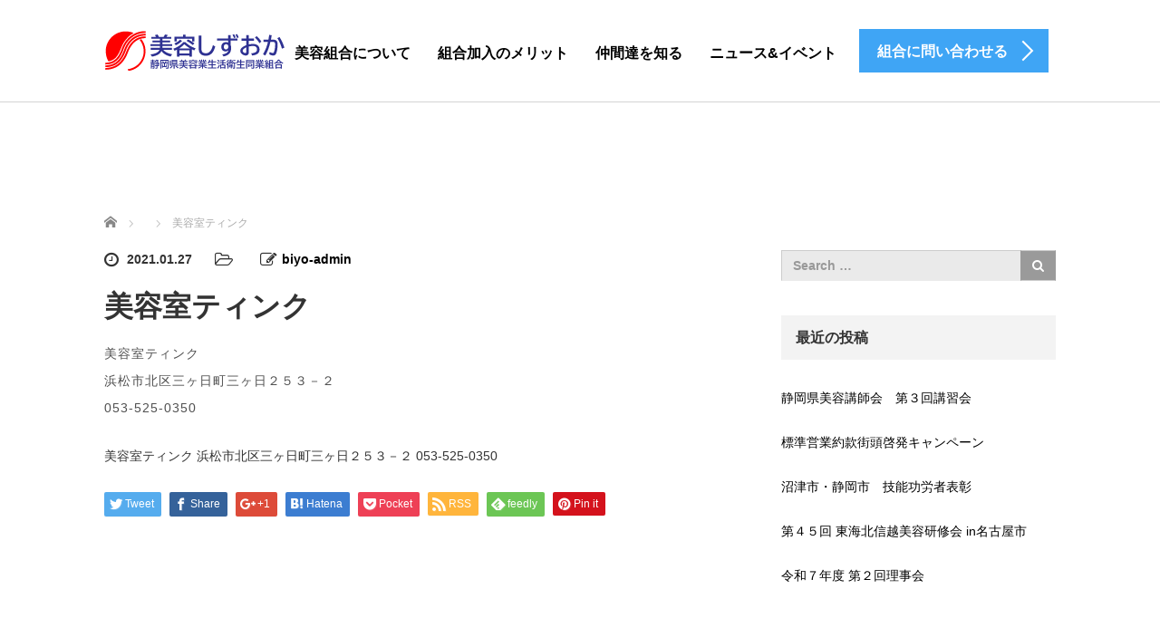

--- FILE ---
content_type: text/html; charset=UTF-8
request_url: https://biyo-shizuoka.com/shop/%E7%BE%8E%E5%AE%B9%E5%AE%A4%E3%83%86%E3%82%A3%E3%83%B3%E3%82%AF-2/
body_size: 61950
content:
<!DOCTYPE html>
<html lang="ja">
<head>
	<meta charset="UTF-8">
	<meta name="viewport" content="width=device-width, initial-scale=1.0">
	<meta http-equiv="X-UA-Compatible" content="IE=edge">

	<title>美容室ティンク | 静岡県美容生活衛生同業組合</title>
	<meta name="description" content="美容室ティンク浜松市北区三ヶ日町三ヶ日２５３－２053-525-0350...">
		<link rel="profile" href="http://gmpg.org/xfn/11">
	<link rel="pingback" href="https://biyo-shizuoka.com/wp/xmlrpc.php">

		<meta name='robots' content='max-image-preview:large' />
<link rel='dns-prefetch' href='//ajax.googleapis.com' />
<link rel='dns-prefetch' href='//s.w.org' />
<link rel="alternate" type="application/rss+xml" title="静岡県美容生活衛生同業組合 &raquo; フィード" href="https://biyo-shizuoka.com/feed/" />
<link rel="alternate" type="application/rss+xml" title="静岡県美容生活衛生同業組合 &raquo; コメントフィード" href="https://biyo-shizuoka.com/comments/feed/" />
		<script type="text/javascript">
			window._wpemojiSettings = {"baseUrl":"https:\/\/s.w.org\/images\/core\/emoji\/13.0.1\/72x72\/","ext":".png","svgUrl":"https:\/\/s.w.org\/images\/core\/emoji\/13.0.1\/svg\/","svgExt":".svg","source":{"concatemoji":"https:\/\/biyo-shizuoka.com\/wp\/wp-includes\/js\/wp-emoji-release.min.js?ver=5.7.14"}};
			!function(e,a,t){var n,r,o,i=a.createElement("canvas"),p=i.getContext&&i.getContext("2d");function s(e,t){var a=String.fromCharCode;p.clearRect(0,0,i.width,i.height),p.fillText(a.apply(this,e),0,0);e=i.toDataURL();return p.clearRect(0,0,i.width,i.height),p.fillText(a.apply(this,t),0,0),e===i.toDataURL()}function c(e){var t=a.createElement("script");t.src=e,t.defer=t.type="text/javascript",a.getElementsByTagName("head")[0].appendChild(t)}for(o=Array("flag","emoji"),t.supports={everything:!0,everythingExceptFlag:!0},r=0;r<o.length;r++)t.supports[o[r]]=function(e){if(!p||!p.fillText)return!1;switch(p.textBaseline="top",p.font="600 32px Arial",e){case"flag":return s([127987,65039,8205,9895,65039],[127987,65039,8203,9895,65039])?!1:!s([55356,56826,55356,56819],[55356,56826,8203,55356,56819])&&!s([55356,57332,56128,56423,56128,56418,56128,56421,56128,56430,56128,56423,56128,56447],[55356,57332,8203,56128,56423,8203,56128,56418,8203,56128,56421,8203,56128,56430,8203,56128,56423,8203,56128,56447]);case"emoji":return!s([55357,56424,8205,55356,57212],[55357,56424,8203,55356,57212])}return!1}(o[r]),t.supports.everything=t.supports.everything&&t.supports[o[r]],"flag"!==o[r]&&(t.supports.everythingExceptFlag=t.supports.everythingExceptFlag&&t.supports[o[r]]);t.supports.everythingExceptFlag=t.supports.everythingExceptFlag&&!t.supports.flag,t.DOMReady=!1,t.readyCallback=function(){t.DOMReady=!0},t.supports.everything||(n=function(){t.readyCallback()},a.addEventListener?(a.addEventListener("DOMContentLoaded",n,!1),e.addEventListener("load",n,!1)):(e.attachEvent("onload",n),a.attachEvent("onreadystatechange",function(){"complete"===a.readyState&&t.readyCallback()})),(n=t.source||{}).concatemoji?c(n.concatemoji):n.wpemoji&&n.twemoji&&(c(n.twemoji),c(n.wpemoji)))}(window,document,window._wpemojiSettings);
		</script>
		<style type="text/css">
img.wp-smiley,
img.emoji {
	display: inline !important;
	border: none !important;
	box-shadow: none !important;
	height: 1em !important;
	width: 1em !important;
	margin: 0 .07em !important;
	vertical-align: -0.1em !important;
	background: none !important;
	padding: 0 !important;
}
</style>
	<link rel='stylesheet' id='wp-block-library-css'  href='https://biyo-shizuoka.com/wp/wp-includes/css/dist/block-library/style.min.css?ver=5.7.14' type='text/css' media='all' />
<link rel='stylesheet' id='dashicons-css'  href='https://biyo-shizuoka.com/wp/wp-includes/css/dashicons.min.css?ver=5.7.14' type='text/css' media='all' />
<link rel='stylesheet' id='tcd-maps-css'  href='https://biyo-shizuoka.com/wp/wp-content/plugins/tcd-google-maps/admin.css?ver=5.7.14' type='text/css' media='all' />
<link rel='stylesheet' id='tcd-contact-form-css'  href='https://biyo-shizuoka.com/wp/wp-content/plugins/tcd-workflow/tcd-contact-admin.css?ver=5.7.14' type='text/css' media='all' />
<link rel='stylesheet' id='wpforo-widgets-css'  href='https://biyo-shizuoka.com/wp/wp-content/plugins/wpforo/wpf-themes/classic/widgets.css?ver=1.9.6' type='text/css' media='all' />
<link rel='stylesheet' id='_tk-bootstrap-wp-css'  href='https://biyo-shizuoka.com/wp/wp-content/themes/BIYO-SHIZUOKA/includes/css/bootstrap-wp.css?ver=5.7.14' type='text/css' media='all' />
<link rel='stylesheet' id='_tk-bootstrap-css'  href='https://biyo-shizuoka.com/wp/wp-content/themes/BIYO-SHIZUOKA/includes/resources/bootstrap/css/bootstrap.min.css?ver=5.7.14' type='text/css' media='all' />
<link rel='stylesheet' id='_tk-font-awesome-css'  href='https://biyo-shizuoka.com/wp/wp-content/themes/BIYO-SHIZUOKA/includes/css/font-awesome.min.css?ver=4.1.0' type='text/css' media='all' />
<link rel='stylesheet' id='wpforo-dynamic-style-css'  href='https://biyo-shizuoka.com/wp/wp-content/plugins/wpforo/wpf-themes/classic/colors.css?ver=1.9.6.baba72d6bc8edefbb34eb2c01a3b57ff' type='text/css' media='all' />
<script type='text/javascript' src='https://ajax.googleapis.com/ajax/libs/jquery/1.11.3/jquery.min.js?ver=5.7.14' id='jquery-js'></script>
<script type='text/javascript' src='https://biyo-shizuoka.com/wp/wp-content/plugins/tcd-workflow/angular.js?ver=5.7.14' id='angular-js'></script>
<script type='text/javascript' src='https://biyo-shizuoka.com/wp/wp-content/themes/BIYO-SHIZUOKA/includes/resources/bootstrap/js/bootstrap.js?ver=5.7.14' id='_tk-bootstrapjs-js'></script>
<script type='text/javascript' src='https://biyo-shizuoka.com/wp/wp-content/themes/BIYO-SHIZUOKA/includes/js/bootstrap-wp.js?ver=5.7.14' id='_tk-bootstrapwp-js'></script>
<link rel="https://api.w.org/" href="https://biyo-shizuoka.com/wp-json/" /><link rel="canonical" href="https://biyo-shizuoka.com/shop/%e7%be%8e%e5%ae%b9%e5%ae%a4%e3%83%86%e3%82%a3%e3%83%b3%e3%82%af-2/" />
<link rel='shortlink' href='https://biyo-shizuoka.com/?p=3065' />
<link rel="alternate" type="application/json+oembed" href="https://biyo-shizuoka.com/wp-json/oembed/1.0/embed?url=https%3A%2F%2Fbiyo-shizuoka.com%2Fshop%2F%25e7%25be%258e%25e5%25ae%25b9%25e5%25ae%25a4%25e3%2583%2586%25e3%2582%25a3%25e3%2583%25b3%25e3%2582%25af-2%2F" />
<link rel="alternate" type="text/xml+oembed" href="https://biyo-shizuoka.com/wp-json/oembed/1.0/embed?url=https%3A%2F%2Fbiyo-shizuoka.com%2Fshop%2F%25e7%25be%258e%25e5%25ae%25b9%25e5%25ae%25a4%25e3%2583%2586%25e3%2582%25a3%25e3%2583%25b3%25e3%2582%25af-2%2F&#038;format=xml" />
<style type="text/css"></style><style type="text/css">.blue-message {
background: none repeat scroll 0 0 #3399ff;
    color: #ffffff;
    text-shadow: none;
    font-size: 14px;
    line-height: 24px;
    padding: 10px;
} 
.green-message {
background: none repeat scroll 0 0 #8cc14c;
    color: #ffffff;
    text-shadow: none;
    font-size: 14px;
    line-height: 24px;
    padding: 10px;
} 
.orange-message {
background: none repeat scroll 0 0 #faa732;
    color: #ffffff;
    text-shadow: none;
    font-size: 14px;
    line-height: 24px;
    padding: 10px;
} 
.red-message {
background: none repeat scroll 0 0 #da4d31;
    color: #ffffff;
    text-shadow: none;
    font-size: 14px;
    line-height: 24px;
    padding: 10px;
} 
.grey-message {
background: none repeat scroll 0 0 #53555c;
    color: #ffffff;
    text-shadow: none;
    font-size: 14px;
    line-height: 24px;
    padding: 10px;
} 
.left-block {
background: none repeat scroll 0 0px, radial-gradient(ellipse at center center, #ffffff 0%, #f2f2f2 100%) repeat scroll 0 0 rgba(0, 0, 0, 0);
    color: #8b8e97;
    padding: 10px;
    margin: 10px;
    float: left;
} 
.right-block {
background: none repeat scroll 0 0px, radial-gradient(ellipse at center center, #ffffff 0%, #f2f2f2 100%) repeat scroll 0 0 rgba(0, 0, 0, 0);
    color: #8b8e97;
    padding: 10px;
    margin: 10px;
    float: right;
} 
.blockquotes {
background: none;
    border-left: 5px solid #f1f1f1;
    color: #8B8E97;
    font-size: 14px;
    font-style: italic;
    line-height: 22px;
    padding-left: 15px;
    padding: 10px;
    width: 60%;
    float: left;
} 
</style><link rel="icon" href="https://biyo-shizuoka.com/wp/wp-content/uploads/2021/01/cropped-b-favicon-32x32.png" sizes="32x32" />
<link rel="icon" href="https://biyo-shizuoka.com/wp/wp-content/uploads/2021/01/cropped-b-favicon-192x192.png" sizes="192x192" />
<link rel="apple-touch-icon" href="https://biyo-shizuoka.com/wp/wp-content/uploads/2021/01/cropped-b-favicon-180x180.png" />
<meta name="msapplication-TileImage" content="https://biyo-shizuoka.com/wp/wp-content/uploads/2021/01/cropped-b-favicon-270x270.png" />
		<style type="text/css" id="wp-custom-css">
			.col-sm-60-2 {
    width: 100%;
}

.blog-item2 {
    margin-bottom: 30px;
    /*background-color: rgb(245,245,245);*/
    text-align: left;
    overflow: hidden;
}


.shopdata table {
width: 100%;
border: 1px #333333 solid;
border-collapse: collapse;
}

.shopdata td {
border: 1px #333333 solid;
	padding: 8px 8px;
vertical-align: middle;
}

.shopdata th {
border: 1px #333333 solid;
background-color: #d3d3d3;
padding: 5px 5px;
text-align: center;
width: 50%;
}

/* a[href$=".pdf"]::before {
  padding-right: 10px;
  display: inline-block;
  content: url("https://biyo-shizuoka.com/wp/wp-content/uploads/2021/01/PDF_24.png");
  vertical-align: middle;
}*/

.section h2.recruit-splash-h2 {text-shadow: 1px 2px 3px #808080; }		</style>
			<link rel="stylesheet" href="https://biyo-shizuoka.com/wp/wp-content/themes/BIYO-SHIZUOKA/style.css?ver=3.1.12" type="text/css" />

	
	<script type="text/javascript" src="https://biyo-shizuoka.com/wp/wp-content/themes/BIYO-SHIZUOKA/parallax.js"></script>
	<link rel="stylesheet" href="https://maxcdn.bootstrapcdn.com/font-awesome/4.4.0/css/font-awesome.min.css">
	<link rel="stylesheet" href="https://biyo-shizuoka.com/wp/wp-content/themes/BIYO-SHIZUOKA/agent.css" type="text/css" />

		<script type="text/javascript" src="https://biyo-shizuoka.com/wp/wp-content/themes/BIYO-SHIZUOKA/js/jscript.js"></script>
	<script src="https://biyo-shizuoka.com/wp/wp-content/themes/BIYO-SHIZUOKA/js/comment.js?ver=?ver=3.1.12"></script>
	<link rel="stylesheet" href="https://biyo-shizuoka.com/wp/wp-content/themes/BIYO-SHIZUOKA/comment-style.css" type="text/css" />

	<link rel="stylesheet" media="screen and (max-width:770px)" href="https://biyo-shizuoka.com/wp/wp-content/themes/BIYO-SHIZUOKA/footer-bar/footer-bar.css?ver=?ver=3.1.12">

	
	<style type="text/css">
		#agent-header-outer{border-bottom:1px solid lightgrey}	</style>

	<style type="text/css">
		#logo_image { top:0px; left:0px; }
		body { font-size:14px; }
	.menu-item a:hover, .entry-content a {color: #3FA5F5 !important;}
	.title a:hover, .entry-meta a:hover, .post_category a:hover, .widget a:hover, .categories-wrap a:hover {color: #3FA5F5!important;}
	.dropdown-menu {
	  background-color:#3FA5F5;
	}
	.dropdown-menu .menu-item:hover *{
	  background:#2C73AB!important;
	}
	.link-button-azure_top, .link-button-azure_btm{
	  background-color:#3FA5F5!important;
	}
	.next-button:after { border-left-color:3FA5F5!important; border-bottom-color:3FA5F5!important; }
	.next-button:hover, .next-button:hover:after {border-color:2C73AB!important;}
	.link-button-azure_top:hover, .link-button-azure_btm:hover {
	  background:#2C73AB!important;
	}
	.read-more:hover, .archives_btn:hover, .prev_link a:hover, .next_link a:hover, #submit_comment:hover, .form_table .btn-primary, .form_table td.form_title  { background:#3FA5F5!important; }

  @media only screen and (min-width: 767px) {
    .navbar-nav > .current-menu-item > a{color: #3FA5F5 !important;}
  }
  
  @media only screen and (max-width: 767px) {
    .current-menu-item *{color: #3FA5F5 !important;}
    .menu-item.active a {
      color:black;
    }
  }

			p { word-wrap:break-word; }
	
	
	
			#agent-header-outer{ position: fixed;}
		.navbar-collapse.collapse.in{ margin-top:0; }
		.mobile_nav_wapper{ position:fixed; top:90px; }
	

					.page-title{ font-size: 32px;}
			
	</style>
<meta name="google-site-verification" content="I31ZNPg9GeLFM8VK9txNvPD2E3KQfFljoj7EHbrWmqM" />
</head>

<body class="shop-template-default single single-shop postid-3065 single-format-standard group-blog wpf-grey wpft-">
	
	<div id="verytop"></div>
	<div id="agent-header-outer">
			<div class="container hidden-xs hidden-sm hidden-md">
				<div class="row">
					<div class="logo-wrap col-xs-20">
					  <!-- logo -->
					  <div id='logo_image'>
<h1 id="logo"><a href="https://biyo-shizuoka.com/" title="静岡県美容生活衛生同業組合" data-label="静岡県美容生活衛生同業組合"><img class="h_logo" src="https://biyo-shizuoka.com/wp/wp-content/uploads/tcd-w/logo.png?1768605411" alt="静岡県美容生活衛生同業組合" title="静岡県美容生活衛生同業組合" /></a></h1>
</div>
				</div>
					<div class="col-xs-100 col-md-100 col-lg-80 agent-header-menu romaji">
	          <div class="navbar navbar-default">
	            <div class="navbar-header">
	              <button type="button" class="navbar-toggle" data-toggle="collapse" data-target=".nav_toggle">
	                <span class="sr-only">Toggle navigation </span>
	                <span class="icon-bar"></span>
	                <span class="icon-bar"></span>
	                <span class="icon-bar"></span>
	              </button>
								<div class="collapse navbar-collapse nav_toggle"><ul id="main-menu" class="nav navbar-nav"><li id="menu-item-133" class="menu-item menu-item-type-custom menu-item-object-custom menu-item-has-children dropdown menu-item-133"><a href="https://biyo-shizuoka.com/aboutus/" class="dropdown-toggle" data-toggle="dropdown">美容組合について</a>
<ul class="dropdown-menu depth_0">
	<li id="menu-item-137" class="menu-item menu-item-type-custom menu-item-object-custom menu-item-137"><a href="https://biyo-shizuoka.com/aboutus/">組合概要</a></li>
	<li id="menu-item-409" class="menu-item menu-item-type-post_type menu-item-object-page menu-item-409"><a href="https://biyo-shizuoka.com/aboutus/society/">社会貢献</a></li>
	<li id="menu-item-54" class="menu-item menu-item-type-post_type menu-item-object-page menu-item-has-children dropdown menu-item-54 dropdown-submenu"><a href="https://biyo-shizuoka.com/aboutus/list/" class="dropdown-toggle" data-toggle="dropdown">支部一覧</a>
	<ul class="dropdown-menu sub-menu depth_1">
		<li id="menu-item-165" class="menu-item menu-item-type-taxonomy menu-item-object-area_east menu-item-165"><a href="https://biyo-shizuoka.com/area_east/east/">東部地区一覧</a></li>
		<li id="menu-item-164" class="menu-item menu-item-type-taxonomy menu-item-object-area_center menu-item-164"><a href="https://biyo-shizuoka.com/area_center/center/">中部地区一覧</a></li>
		<li id="menu-item-166" class="menu-item menu-item-type-taxonomy menu-item-object-area_west current-shop-ancestor current-menu-parent current-shop-parent menu-item-166"><a href="https://biyo-shizuoka.com/area_west/west/">西部地区一覧</a></li>
	</ul>
</li>
	<li id="menu-item-6241" class="menu-item menu-item-type-post_type menu-item-object-page menu-item-has-children dropdown menu-item-6241 dropdown-submenu"><a href="https://biyo-shizuoka.com/aboutus/ad/" class="dropdown-toggle" data-toggle="dropdown">広告出稿のご案内</a>
	<ul class="dropdown-menu sub-menu depth_1">
		<li id="menu-item-6245" class="menu-item menu-item-type-post_type menu-item-object-page menu-item-6245"><a href="https://biyo-shizuoka.com/aboutus/essentials/">バナー広告掲出取扱要綱</a></li>
	</ul>
</li>
	<li id="menu-item-53" class="menu-item menu-item-type-post_type menu-item-object-page menu-item-53"><a href="https://biyo-shizuoka.com/aboutus/link/">関連リンク</a></li>
	<li id="menu-item-136" class="menu-item menu-item-type-post_type menu-item-object-page menu-item-privacy-policy menu-item-136"><a href="https://biyo-shizuoka.com/aboutus/privacy-policy/">プライバシーポリシー</a></li>
	<li id="menu-item-6392" class="menu-item menu-item-type-post_type menu-item-object-page menu-item-6392"><a href="https://biyo-shizuoka.com/aboutus/community/">会員専用ページ</a></li>
</ul>
</li>
<li id="menu-item-155" class="menu-item menu-item-type-post_type menu-item-object-page menu-item-has-children dropdown menu-item-155"><a href="https://biyo-shizuoka.com/merit/" class="dropdown-toggle" data-toggle="dropdown">組合加入のメリット</a>
<ul class="dropdown-menu depth_0">
	<li id="menu-item-156" class="menu-item menu-item-type-post_type menu-item-object-page menu-item-156"><a href="https://biyo-shizuoka.com/merit/">組合加入のメリット</a></li>
	<li id="menu-item-416" class="menu-item menu-item-type-post_type menu-item-object-page menu-item-has-children dropdown menu-item-416 dropdown-submenu"><a href="https://biyo-shizuoka.com/merit/circle/" class="dropdown-toggle" data-toggle="dropdown">仕事に繋がるサークル活動</a>
	<ul class="dropdown-menu sub-menu depth_1">
		<li id="menu-item-423" class="menu-item menu-item-type-post_type menu-item-object-page menu-item-423"><a href="https://biyo-shizuoka.com/merit/circle/kimono/">着物サークル</a></li>
		<li id="menu-item-6264" class="menu-item menu-item-type-post_type menu-item-object-page menu-item-6264"><a href="https://biyo-shizuoka.com/merit/circle/eyelashes/">まつ毛エクステンションサークル</a></li>
	</ul>
</li>
	<li id="menu-item-51" class="menu-item menu-item-type-post_type menu-item-object-page menu-item-51"><a href="https://biyo-shizuoka.com/merit/flow/">組合加入の流れ</a></li>
	<li id="menu-item-249" class="menu-item menu-item-type-post_type menu-item-object-page menu-item-249"><a href="https://biyo-shizuoka.com/merit/download/">各種書類ダウンロード</a></li>
	<li id="menu-item-393" class="menu-item menu-item-type-post_type menu-item-object-page menu-item-393"><a href="https://biyo-shizuoka.com/merit/biyo-bn/">『美容しずおか』バックナンバー</a></li>
</ul>
</li>
<li id="menu-item-132" class="menu-item menu-item-type-custom menu-item-object-custom menu-item-has-children dropdown menu-item-132"><a href="https://biyo-shizuoka.com/fellow/activity/" class="dropdown-toggle" data-toggle="dropdown">仲間達を知る</a>
<ul class="dropdown-menu depth_0">
	<li id="menu-item-337" class="menu-item menu-item-type-post_type menu-item-object-page menu-item-337"><a href="https://biyo-shizuoka.com/fellow/lecturer/">静岡県美容師講師会</a></li>
	<li id="menu-item-412" class="menu-item menu-item-type-post_type menu-item-object-page menu-item-412"><a href="https://biyo-shizuoka.com/fellow/visit/">訪問美容サークル事業</a></li>
	<li id="menu-item-43" class="menu-item menu-item-type-post_type menu-item-object-page menu-item-43"><a href="https://biyo-shizuoka.com/fellow/activity/">静岡県美容組合で行なっている主な行事</a></li>
	<li id="menu-item-6349" class="menu-item menu-item-type-post_type_archive menu-item-object-staff menu-item-has-children dropdown menu-item-6349 dropdown-submenu"><a href="https://biyo-shizuoka.com/staff/" class="dropdown-toggle" data-toggle="dropdown">私達の仲間を紹介します</a>
	<ul class="dropdown-menu sub-menu depth_1">
		<li id="menu-item-78" class="menu-item menu-item-type-post_type menu-item-object-staff menu-item-78"><a href="https://biyo-shizuoka.com/staff/iseki/">美容室Polish 伊石 茜</a></li>
		<li id="menu-item-6220" class="menu-item menu-item-type-post_type menu-item-object-staff menu-item-6220"><a href="https://biyo-shizuoka.com/staff/uehara/">hair spaced mika上原健</a></li>
		<li id="menu-item-351" class="menu-item menu-item-type-post_type menu-item-object-staff menu-item-351"><a href="https://biyo-shizuoka.com/staff/motoko/">Heart warming hair 平塚元子</a></li>
	</ul>
</li>
</ul>
</li>
<li id="menu-item-56" class="menu-item menu-item-type-post_type menu-item-object-page current_page_parent menu-item-has-children dropdown menu-item-56"><a href="https://biyo-shizuoka.com/news/" class="dropdown-toggle" data-toggle="dropdown">ニュース&#038;イベント</a>
<ul class="dropdown-menu depth_0">
	<li id="menu-item-157" class="menu-item menu-item-type-post_type menu-item-object-page current_page_parent menu-item-157"><a href="https://biyo-shizuoka.com/news/">記事一覧</a></li>
	<li id="menu-item-90" class="menu-item menu-item-type-taxonomy menu-item-object-category menu-item-90"><a href="https://biyo-shizuoka.com/category/plans/">開催予定のイベント・講習会</a></li>
	<li id="menu-item-87" class="menu-item menu-item-type-taxonomy menu-item-object-category menu-item-87"><a href="https://biyo-shizuoka.com/category/event/">イベント</a></li>
	<li id="menu-item-88" class="menu-item menu-item-type-taxonomy menu-item-object-category menu-item-88"><a href="https://biyo-shizuoka.com/category/training/">講習会</a></li>
	<li id="menu-item-6253" class="menu-item menu-item-type-taxonomy menu-item-object-category menu-item-6253"><a href="https://biyo-shizuoka.com/category/kyujin/">求人情報（正社員）</a></li>
	<li id="menu-item-6256" class="menu-item menu-item-type-taxonomy menu-item-object-category menu-item-6256"><a href="https://biyo-shizuoka.com/category/parttime/">求人情報（アルバイト他）</a></li>
</ul>
</li>
</ul></div>							</div>
						</div>
					</div>
					<div class="col-xs-20 hidden-xs hidden-sm hidden-md"><a href="https://biyo-shizuoka.com/contact/" class="link-button-azure_top"><span class="btn_lavel">組合に問い合わせる</span><span class="arrow_ico1"></span></a></div>				</div>
			</div>
			<div class="container hidden-lg">
	      <div class="row">
	        <div class="site-navigation-inner col-xs-120">
	          <div class="navbar navbar-default" style="margin-bottom:0px">
	            <div class="navbar-header">
	              <button type="button" class="navbar-toggle" data-toggle="collapse" data-target=".nav_toggle" style='z-index:3000'>
	                <span class="sr-only">Toggle navigation </span>
	                <span class="icon-bar"></span>
	                <span class="icon-bar"></span>
	                <span class="icon-bar"></span>
	              </button>

	              <div id="logo-area">
	                <div id='logo_image'>
<h1 id="logo"><a href="https://biyo-shizuoka.com/" title="静岡県美容生活衛生同業組合" data-label="静岡県美容生活衛生同業組合"><img class="h_logo" src="https://biyo-shizuoka.com/wp/wp-content/uploads/tcd-w/logo.png?1768605411" alt="静岡県美容生活衛生同業組合" title="静岡県美容生活衛生同業組合" /></a></h1>
</div>
	              </div>

	            </div>

	          </div><!-- .navbar -->
	        </div>
	      </div>
			</div>
	</div>
	            <!-- The WordPress Menu goes here -->
	            <div class="hidden-lg mobile_nav_wapper">
								<div class="collapse navbar-collapse nav_toggle"><ul id="main-menu" class="nav navbar-nav pt0"><li class="menu-item menu-item-type-custom menu-item-object-custom menu-item-has-children dropdown menu-item-133"><a href="https://biyo-shizuoka.com/aboutus/" class="dropdown-toggle" data-toggle="dropdown">美容組合について</a>
<ul class="dropdown-menu depth_0">
	<li class="menu-item menu-item-type-custom menu-item-object-custom menu-item-137"><a href="https://biyo-shizuoka.com/aboutus/">組合概要</a></li>
	<li class="menu-item menu-item-type-post_type menu-item-object-page menu-item-409"><a href="https://biyo-shizuoka.com/aboutus/society/">社会貢献</a></li>
	<li class="menu-item menu-item-type-post_type menu-item-object-page menu-item-has-children dropdown menu-item-54 dropdown-submenu"><a href="https://biyo-shizuoka.com/aboutus/list/" class="dropdown-toggle" data-toggle="dropdown">支部一覧</a>
	<ul class="dropdown-menu sub-menu depth_1">
		<li class="menu-item menu-item-type-taxonomy menu-item-object-area_east menu-item-165"><a href="https://biyo-shizuoka.com/area_east/east/">東部地区一覧</a></li>
		<li class="menu-item menu-item-type-taxonomy menu-item-object-area_center menu-item-164"><a href="https://biyo-shizuoka.com/area_center/center/">中部地区一覧</a></li>
		<li class="menu-item menu-item-type-taxonomy menu-item-object-area_west current-shop-ancestor current-menu-parent current-shop-parent menu-item-166"><a href="https://biyo-shizuoka.com/area_west/west/">西部地区一覧</a></li>
	</ul>
</li>
	<li class="menu-item menu-item-type-post_type menu-item-object-page menu-item-has-children dropdown menu-item-6241 dropdown-submenu"><a href="https://biyo-shizuoka.com/aboutus/ad/" class="dropdown-toggle" data-toggle="dropdown">広告出稿のご案内</a>
	<ul class="dropdown-menu sub-menu depth_1">
		<li class="menu-item menu-item-type-post_type menu-item-object-page menu-item-6245"><a href="https://biyo-shizuoka.com/aboutus/essentials/">バナー広告掲出取扱要綱</a></li>
	</ul>
</li>
	<li class="menu-item menu-item-type-post_type menu-item-object-page menu-item-53"><a href="https://biyo-shizuoka.com/aboutus/link/">関連リンク</a></li>
	<li class="menu-item menu-item-type-post_type menu-item-object-page menu-item-privacy-policy menu-item-136"><a href="https://biyo-shizuoka.com/aboutus/privacy-policy/">プライバシーポリシー</a></li>
	<li class="menu-item menu-item-type-post_type menu-item-object-page menu-item-6392"><a href="https://biyo-shizuoka.com/aboutus/community/">会員専用ページ</a></li>
</ul>
</li>
<li class="menu-item menu-item-type-post_type menu-item-object-page menu-item-has-children dropdown menu-item-155"><a href="https://biyo-shizuoka.com/merit/" class="dropdown-toggle" data-toggle="dropdown">組合加入のメリット</a>
<ul class="dropdown-menu depth_0">
	<li class="menu-item menu-item-type-post_type menu-item-object-page menu-item-156"><a href="https://biyo-shizuoka.com/merit/">組合加入のメリット</a></li>
	<li class="menu-item menu-item-type-post_type menu-item-object-page menu-item-has-children dropdown menu-item-416 dropdown-submenu"><a href="https://biyo-shizuoka.com/merit/circle/" class="dropdown-toggle" data-toggle="dropdown">仕事に繋がるサークル活動</a>
	<ul class="dropdown-menu sub-menu depth_1">
		<li class="menu-item menu-item-type-post_type menu-item-object-page menu-item-423"><a href="https://biyo-shizuoka.com/merit/circle/kimono/">着物サークル</a></li>
		<li class="menu-item menu-item-type-post_type menu-item-object-page menu-item-6264"><a href="https://biyo-shizuoka.com/merit/circle/eyelashes/">まつ毛エクステンションサークル</a></li>
	</ul>
</li>
	<li class="menu-item menu-item-type-post_type menu-item-object-page menu-item-51"><a href="https://biyo-shizuoka.com/merit/flow/">組合加入の流れ</a></li>
	<li class="menu-item menu-item-type-post_type menu-item-object-page menu-item-249"><a href="https://biyo-shizuoka.com/merit/download/">各種書類ダウンロード</a></li>
	<li class="menu-item menu-item-type-post_type menu-item-object-page menu-item-393"><a href="https://biyo-shizuoka.com/merit/biyo-bn/">『美容しずおか』バックナンバー</a></li>
</ul>
</li>
<li class="menu-item menu-item-type-custom menu-item-object-custom menu-item-has-children dropdown menu-item-132"><a href="https://biyo-shizuoka.com/fellow/activity/" class="dropdown-toggle" data-toggle="dropdown">仲間達を知る</a>
<ul class="dropdown-menu depth_0">
	<li class="menu-item menu-item-type-post_type menu-item-object-page menu-item-337"><a href="https://biyo-shizuoka.com/fellow/lecturer/">静岡県美容師講師会</a></li>
	<li class="menu-item menu-item-type-post_type menu-item-object-page menu-item-412"><a href="https://biyo-shizuoka.com/fellow/visit/">訪問美容サークル事業</a></li>
	<li class="menu-item menu-item-type-post_type menu-item-object-page menu-item-43"><a href="https://biyo-shizuoka.com/fellow/activity/">静岡県美容組合で行なっている主な行事</a></li>
	<li class="menu-item menu-item-type-post_type_archive menu-item-object-staff menu-item-has-children dropdown menu-item-6349 dropdown-submenu"><a href="https://biyo-shizuoka.com/staff/" class="dropdown-toggle" data-toggle="dropdown">私達の仲間を紹介します</a>
	<ul class="dropdown-menu sub-menu depth_1">
		<li class="menu-item menu-item-type-post_type menu-item-object-staff menu-item-78"><a href="https://biyo-shizuoka.com/staff/iseki/">美容室Polish 伊石 茜</a></li>
		<li class="menu-item menu-item-type-post_type menu-item-object-staff menu-item-6220"><a href="https://biyo-shizuoka.com/staff/uehara/">hair spaced mika上原健</a></li>
		<li class="menu-item menu-item-type-post_type menu-item-object-staff menu-item-351"><a href="https://biyo-shizuoka.com/staff/motoko/">Heart warming hair 平塚元子</a></li>
	</ul>
</li>
</ul>
</li>
<li class="menu-item menu-item-type-post_type menu-item-object-page current_page_parent menu-item-has-children dropdown menu-item-56"><a href="https://biyo-shizuoka.com/news/" class="dropdown-toggle" data-toggle="dropdown">ニュース&#038;イベント</a>
<ul class="dropdown-menu depth_0">
	<li class="menu-item menu-item-type-post_type menu-item-object-page current_page_parent menu-item-157"><a href="https://biyo-shizuoka.com/news/">記事一覧</a></li>
	<li class="menu-item menu-item-type-taxonomy menu-item-object-category menu-item-90"><a href="https://biyo-shizuoka.com/category/plans/">開催予定のイベント・講習会</a></li>
	<li class="menu-item menu-item-type-taxonomy menu-item-object-category menu-item-87"><a href="https://biyo-shizuoka.com/category/event/">イベント</a></li>
	<li class="menu-item menu-item-type-taxonomy menu-item-object-category menu-item-88"><a href="https://biyo-shizuoka.com/category/training/">講習会</a></li>
	<li class="menu-item menu-item-type-taxonomy menu-item-object-category menu-item-6253"><a href="https://biyo-shizuoka.com/category/kyujin/">求人情報（正社員）</a></li>
	<li class="menu-item menu-item-type-taxonomy menu-item-object-category menu-item-6256"><a href="https://biyo-shizuoka.com/category/parttime/">求人情報（アルバイト他）</a></li>
</ul>
</li>
</ul></div>	            </div>




  
  <div class="container single_wrap">
    
<ul id="bread_crumb" class="clearfix" itemscope itemtype="http://schema.org/BreadcrumbList">
  <li itemprop="itemListElement" itemscope itemtype="http://schema.org/ListItem" class="home"><a itemprop="item" href="https://biyo-shizuoka.com/"><span itemprop="name">ホーム</span></a><meta itemprop="position" content="1" /></li>

 <li itemprop="itemListElement" itemscope itemtype="http://schema.org/ListItem">
   <meta itemprop="position" content="2" /></li>
 <li itemprop="itemListElement" itemscope itemtype="http://schema.org/ListItem" class="last"><span itemprop="name">美容室ティンク</span><meta itemprop="position" content="3" /></li>

</ul>
    <div class="row">

      <div class="col-sm-80 no-left-padding">
      
        
<article id="post-3065" class="post-3065 shop type-shop status-publish format-standard hentry area_west-kitaku area_west-west">
	<header>
				<ul class="entry-meta clearfix">
			<li><span class='fa fa-clock-o fa-lg mr5'></span><span class='timestamp'>&nbsp;2021.01.27</span></li>			<li><i class="fa fa-folder-open-o fa-lg mr5" aria-hidden="true"></i></li>			<li><span class="fa fa-pencil-square-o fa-lg mr5"></span><a href="https://biyo-shizuoka.com/author/biyo-admin/" title="biyo-admin の投稿" rel="author">biyo-admin</a></li>					</ul>
		
		<h2 class="page-title">美容室ティンク</h2>
	</header><!-- .entry-header -->

  <!-- sns button top -->
    <!-- /sns button top -->

	<div class="entry-content mb30">
				<p>美容室ティンク<br />
浜松市北区三ヶ日町三ヶ日２５３－２<br />
053-525-0350</p>
<!-- 店舗名のフィールドの取得 -->
美容室ティンク<!-- 店舗住所のフィールドの出力 -->
浜松市北区三ヶ日町三ヶ日２５３－２<!-- 電話番号のフィールドの取得 -->
053-525-0350<!-- 特徴のフィールドの出力 -->
<!-- WEBサイトのフィールドの出力 -->
			</div><!-- .entry-content -->

  <!-- sns button bottom -->
    <div class="clearfix">
  
<!--Type1-->

<div id="share_top1">

 

<div class="sns">
<ul class="type1 clearfix">
<!--Twitterボタン-->
<li class="twitter">
<a href="http://twitter.com/share?text=%E7%BE%8E%E5%AE%B9%E5%AE%A4%E3%83%86%E3%82%A3%E3%83%B3%E3%82%AF&url=https%3A%2F%2Fbiyo-shizuoka.com%2Fshop%2F%25e7%25be%258e%25e5%25ae%25b9%25e5%25ae%25a4%25e3%2583%2586%25e3%2582%25a3%25e3%2583%25b3%25e3%2582%25af-2%2F&via=&tw_p=tweetbutton&related=" onclick="javascript:window.open(this.href, '', 'menubar=no,toolbar=no,resizable=yes,scrollbars=yes,height=400,width=600');return false;"><i class="icon-twitter"></i><span class="ttl">Tweet</span><span class="share-count"></span></a></li>

<!--Facebookボタン-->
<li class="facebook">
<a href="//www.facebook.com/sharer/sharer.php?u=https://biyo-shizuoka.com/shop/%e7%be%8e%e5%ae%b9%e5%ae%a4%e3%83%86%e3%82%a3%e3%83%b3%e3%82%af-2/&amp;t=%E7%BE%8E%E5%AE%B9%E5%AE%A4%E3%83%86%E3%82%A3%E3%83%B3%E3%82%AF" class="facebook-btn-icon-link" target="blank" rel="nofollow"><i class="icon-facebook"></i><span class="ttl">Share</span><span class="share-count"></span></a></li>

<!--Google+ボタン-->
<li class="googleplus">
<a href="https://plus.google.com/share?url=https%3A%2F%2Fbiyo-shizuoka.com%2Fshop%2F%25e7%25be%258e%25e5%25ae%25b9%25e5%25ae%25a4%25e3%2583%2586%25e3%2582%25a3%25e3%2583%25b3%25e3%2582%25af-2%2F" onclick="javascript:window.open(this.href, '', 'menubar=no,toolbar=no,resizable=yes,scrollbars=yes,height=600,width=500');return false;"><i class="icon-google-plus"></i><span class="ttl">+1</span><span class="share-count"></span></a></li>

<!--Hatebuボタン-->
<li class="hatebu">
<a href="http://b.hatena.ne.jp/add?mode=confirm&url=https%3A%2F%2Fbiyo-shizuoka.com%2Fshop%2F%25e7%25be%258e%25e5%25ae%25b9%25e5%25ae%25a4%25e3%2583%2586%25e3%2582%25a3%25e3%2583%25b3%25e3%2582%25af-2%2F" onclick="javascript:window.open(this.href, '', 'menubar=no,toolbar=no,resizable=yes,scrollbars=yes,height=400,width=510');return false;" ><i class="icon-hatebu"></i><span class="ttl">Hatena</span><span class="share-count"></span></a></li>

<!--Pocketボタン-->
<li class="pocket">
<a href="http://getpocket.com/edit?url=https%3A%2F%2Fbiyo-shizuoka.com%2Fshop%2F%25e7%25be%258e%25e5%25ae%25b9%25e5%25ae%25a4%25e3%2583%2586%25e3%2582%25a3%25e3%2583%25b3%25e3%2582%25af-2%2F&title=%E7%BE%8E%E5%AE%B9%E5%AE%A4%E3%83%86%E3%82%A3%E3%83%B3%E3%82%AF" target="blank"><i class="icon-pocket"></i><span class="ttl">Pocket</span><span class="share-count"></span></a></li>

<!--RSSボタン-->
<li class="rss">
<a href="https://biyo-shizuoka.com/feed/" target="blank"><i class="icon-rss"></i><span class="ttl">RSS</span></a></li>

<!--Feedlyボタン-->
<li class="feedly">
<a href="http://feedly.com/index.html#subscription%2Ffeed%2Fhttps://biyo-shizuoka.com/feed/" target="blank"><i class="icon-feedly"></i><span class="ttl">feedly</span><span class="share-count"></span></a></li>

<!--Pinterestボタン-->
<li class="pinterest">
<a rel="nofollow" target="_blank" href="https://www.pinterest.com/pin/create/button/?url=https%3A%2F%2Fbiyo-shizuoka.com%2Fshop%2F%25e7%25be%258e%25e5%25ae%25b9%25e5%25ae%25a4%25e3%2583%2586%25e3%2582%25a3%25e3%2583%25b3%25e3%2582%25af-2%2F&media=&description=%E7%BE%8E%E5%AE%B9%E5%AE%A4%E3%83%86%E3%82%A3%E3%83%B3%E3%82%AF"><i class="icon-pinterest"></i><span class="ttl">Pin&nbsp;it</span></a></li>

</ul>
</div>

</div>


<!--Type2-->

<!--Type3-->

<!--Type4-->

<!--Type5-->
  </div>
    <!-- /sns button bottom -->

		<footer class="entry-nav">
				<div class="row">
			<div class="col-xs-60 text-center">
				<p class="prev_link"></p>
			</div>
			<div class="col-xs-60 text-center">
				<p class="next_link"></p>
			</div>
		</div>
			</footer><!-- .entry-meta -->
	
</article><!-- #post-## -->

        
      
                <div id="related-posts">
          <h3 class="related-posts-title">関連記事</h3>
                    <div class="row">
                          <div class="col-xs-60">
                <div class="related_post clearfix">
                                    <div class="related_post_img"><a href="https://biyo-shizuoka.com/event/%e9%9d%99%e5%b2%a1%e7%9c%8c%e7%be%8e%e5%ae%b9%e8%ac%9b%e5%b8%ab%e4%bc%9a%e3%80%80%e7%ac%ac%ef%bc%93%e5%9b%9e%e8%ac%9b%e7%bf%92%e4%bc%9a/"><img width="90" height="90" src="https://biyo-shizuoka.com/wp/wp-content/uploads/2025/12/LINE_ALBUM_内山勇一郎先生-アップ講習会-2025-12.15_251216_13-90x90.jpg" class="attachment-widget_thumb size-widget_thumb wp-post-image" alt="" loading="lazy" srcset="https://biyo-shizuoka.com/wp/wp-content/uploads/2025/12/LINE_ALBUM_内山勇一郎先生-アップ講習会-2025-12.15_251216_13-90x90.jpg 90w, https://biyo-shizuoka.com/wp/wp-content/uploads/2025/12/LINE_ALBUM_内山勇一郎先生-アップ講習会-2025-12.15_251216_13-150x150.jpg 150w, https://biyo-shizuoka.com/wp/wp-content/uploads/2025/12/LINE_ALBUM_内山勇一郎先生-アップ講習会-2025-12.15_251216_13-100x100.jpg 100w, https://biyo-shizuoka.com/wp/wp-content/uploads/2025/12/LINE_ALBUM_内山勇一郎先生-アップ講習会-2025-12.15_251216_13-450x450.jpg 450w, https://biyo-shizuoka.com/wp/wp-content/uploads/2025/12/LINE_ALBUM_内山勇一郎先生-アップ講習会-2025-12.15_251216_13-760x760.jpg 760w, https://biyo-shizuoka.com/wp/wp-content/uploads/2025/12/LINE_ALBUM_内山勇一郎先生-アップ講習会-2025-12.15_251216_13-223x223.jpg 223w, https://biyo-shizuoka.com/wp/wp-content/uploads/2025/12/LINE_ALBUM_内山勇一郎先生-アップ講習会-2025-12.15_251216_13-224x224.jpg 224w, https://biyo-shizuoka.com/wp/wp-content/uploads/2025/12/LINE_ALBUM_内山勇一郎先生-アップ講習会-2025-12.15_251216_13-120x120.jpg 120w" sizes="(max-width: 90px) 100vw, 90px" /></a></div>
                                    <div class="related_post_meta">
                                          <p class="post_date"><i class='fa fa-clock-o fa-lg mr5'></i><time class="entry-date updated" datetime="2025-12-17T10:54:58+09:00">2025.12.17</time></p>                                        <h3 class="title"><a href="https://biyo-shizuoka.com/event/%e9%9d%99%e5%b2%a1%e7%9c%8c%e7%be%8e%e5%ae%b9%e8%ac%9b%e5%b8%ab%e4%bc%9a%e3%80%80%e7%ac%ac%ef%bc%93%e5%9b%9e%e8%ac%9b%e7%bf%92%e4%bc%9a/">静岡県美容講師会　第３回講習会</a></h3>
                  </div>
                </div>
              </div>
                                        <div class="col-xs-60">
                <div class="related_post clearfix">
                                    <div class="related_post_img"><a href="https://biyo-shizuoka.com/event/%e6%a8%99%e6%ba%96%e5%96%b6%e6%a5%ad%e7%b4%84%e6%ac%be%e8%a1%97%e9%a0%ad%e5%95%93%e7%99%ba%e3%82%ad%e3%83%a3%e3%83%b3%e3%83%9a%e3%83%bc%e3%83%b3/"><img width="90" height="90" src="https://biyo-shizuoka.com/wp/wp-content/uploads/2025/11/image3-90x90.jpeg" class="attachment-widget_thumb size-widget_thumb wp-post-image" alt="" loading="lazy" srcset="https://biyo-shizuoka.com/wp/wp-content/uploads/2025/11/image3-90x90.jpeg 90w, https://biyo-shizuoka.com/wp/wp-content/uploads/2025/11/image3-150x150.jpeg 150w, https://biyo-shizuoka.com/wp/wp-content/uploads/2025/11/image3-100x100.jpeg 100w, https://biyo-shizuoka.com/wp/wp-content/uploads/2025/11/image3-450x450.jpeg 450w, https://biyo-shizuoka.com/wp/wp-content/uploads/2025/11/image3-223x223.jpeg 223w, https://biyo-shizuoka.com/wp/wp-content/uploads/2025/11/image3-224x224.jpeg 224w, https://biyo-shizuoka.com/wp/wp-content/uploads/2025/11/image3-120x120.jpeg 120w" sizes="(max-width: 90px) 100vw, 90px" /></a></div>
                                    <div class="related_post_meta">
                                          <p class="post_date"><i class='fa fa-clock-o fa-lg mr5'></i><time class="entry-date updated" datetime="2025-11-28T14:53:55+09:00">2025.11.28</time></p>                                        <h3 class="title"><a href="https://biyo-shizuoka.com/event/%e6%a8%99%e6%ba%96%e5%96%b6%e6%a5%ad%e7%b4%84%e6%ac%be%e8%a1%97%e9%a0%ad%e5%95%93%e7%99%ba%e3%82%ad%e3%83%a3%e3%83%b3%e3%83%9a%e3%83%bc%e3%83%b3/">標準営業約款街頭啓発キャンペーン</a></h3>
                  </div>
                </div>
              </div>
              </div><div class="row" style="margin-top:15px;">                          <div class="col-xs-60">
                <div class="related_post clearfix">
                                    <div class="related_post_img"><a href="https://biyo-shizuoka.com/%e3%81%8a%e7%9f%a5%e3%82%89%e3%81%9b/%e6%b2%bc%e6%b4%a5%e5%b8%82%e3%83%bb%e9%9d%99%e5%b2%a1%e5%b8%82%e3%80%80%e6%8a%80%e8%83%bd%e5%8a%9f%e5%8a%b4%e8%80%85%e8%a1%a8%e5%bd%b0/"><img width="90" height="90" src="https://biyo-shizuoka.com/wp/wp-content/uploads/2025/11/IMG_0247-90x90.jpg" class="attachment-widget_thumb size-widget_thumb wp-post-image" alt="" loading="lazy" srcset="https://biyo-shizuoka.com/wp/wp-content/uploads/2025/11/IMG_0247-90x90.jpg 90w, https://biyo-shizuoka.com/wp/wp-content/uploads/2025/11/IMG_0247-150x150.jpg 150w, https://biyo-shizuoka.com/wp/wp-content/uploads/2025/11/IMG_0247-100x100.jpg 100w, https://biyo-shizuoka.com/wp/wp-content/uploads/2025/11/IMG_0247-450x450.jpg 450w, https://biyo-shizuoka.com/wp/wp-content/uploads/2025/11/IMG_0247-223x223.jpg 223w, https://biyo-shizuoka.com/wp/wp-content/uploads/2025/11/IMG_0247-224x224.jpg 224w, https://biyo-shizuoka.com/wp/wp-content/uploads/2025/11/IMG_0247-120x120.jpg 120w" sizes="(max-width: 90px) 100vw, 90px" /></a></div>
                                    <div class="related_post_meta">
                                          <p class="post_date"><i class='fa fa-clock-o fa-lg mr5'></i><time class="entry-date updated" datetime="2025-11-26T15:17:45+09:00">2025.11.26</time></p>                                        <h3 class="title"><a href="https://biyo-shizuoka.com/%e3%81%8a%e7%9f%a5%e3%82%89%e3%81%9b/%e6%b2%bc%e6%b4%a5%e5%b8%82%e3%83%bb%e9%9d%99%e5%b2%a1%e5%b8%82%e3%80%80%e6%8a%80%e8%83%bd%e5%8a%9f%e5%8a%b4%e8%80%85%e8%a1%a8%e5%bd%b0/">沼津市・静岡市　技能功労者表彰</a></h3>
                  </div>
                </div>
              </div>
                                        <div class="col-xs-60">
                <div class="related_post clearfix">
                                    <div class="related_post_img"><a href="https://biyo-shizuoka.com/event/%e7%ac%ac%ef%bc%94%ef%bc%95%e5%9b%9e-%e6%9d%b1%e6%b5%b7%e5%8c%97%e4%bf%a1%e8%b6%8a%e7%be%8e%e5%ae%b9%e7%a0%94%e4%bf%ae%e4%bc%9a-in%e5%90%8d%e5%8f%a4%e5%b1%8b%e5%b8%82/"><img width="90" height="90" src="https://biyo-shizuoka.com/wp/wp-content/uploads/2025/11/IMG_9101-90x90.jpg" class="attachment-widget_thumb size-widget_thumb wp-post-image" alt="" loading="lazy" srcset="https://biyo-shizuoka.com/wp/wp-content/uploads/2025/11/IMG_9101-90x90.jpg 90w, https://biyo-shizuoka.com/wp/wp-content/uploads/2025/11/IMG_9101-150x150.jpg 150w, https://biyo-shizuoka.com/wp/wp-content/uploads/2025/11/IMG_9101-100x100.jpg 100w, https://biyo-shizuoka.com/wp/wp-content/uploads/2025/11/IMG_9101-450x450.jpg 450w, https://biyo-shizuoka.com/wp/wp-content/uploads/2025/11/IMG_9101-760x760.jpg 760w, https://biyo-shizuoka.com/wp/wp-content/uploads/2025/11/IMG_9101-223x223.jpg 223w, https://biyo-shizuoka.com/wp/wp-content/uploads/2025/11/IMG_9101-224x224.jpg 224w, https://biyo-shizuoka.com/wp/wp-content/uploads/2025/11/IMG_9101-120x120.jpg 120w" sizes="(max-width: 90px) 100vw, 90px" /></a></div>
                                    <div class="related_post_meta">
                                          <p class="post_date"><i class='fa fa-clock-o fa-lg mr5'></i><time class="entry-date updated" datetime="2025-11-21T11:29:16+09:00">2025.11.21</time></p>                                        <h3 class="title"><a href="https://biyo-shizuoka.com/event/%e7%ac%ac%ef%bc%94%ef%bc%95%e5%9b%9e-%e6%9d%b1%e6%b5%b7%e5%8c%97%e4%bf%a1%e8%b6%8a%e7%be%8e%e5%ae%b9%e7%a0%94%e4%bf%ae%e4%bc%9a-in%e5%90%8d%e5%8f%a4%e5%b1%8b%e5%b8%82/">第４５回 東海北信越美容研修会 in名古屋市</a></h3>
                  </div>
                </div>
              </div>
              </div><div class="row" style="margin-top:15px;">                          <div class="col-xs-60">
                <div class="related_post clearfix">
                                    <div class="related_post_img"><a href="https://biyo-shizuoka.com/%e3%81%8a%e7%9f%a5%e3%82%89%e3%81%9b/%e4%bb%a4%e5%92%8c%ef%bc%97%e5%b9%b4%e5%ba%a6-%e7%ac%ac%ef%bc%92%e5%9b%9e%e7%90%86%e4%ba%8b%e4%bc%9a/"><img width="90" height="90" src="https://biyo-shizuoka.com/wp/wp-content/uploads/2025/11/IMG_0171-90x90.jpg" class="attachment-widget_thumb size-widget_thumb wp-post-image" alt="" loading="lazy" srcset="https://biyo-shizuoka.com/wp/wp-content/uploads/2025/11/IMG_0171-90x90.jpg 90w, https://biyo-shizuoka.com/wp/wp-content/uploads/2025/11/IMG_0171-150x150.jpg 150w, https://biyo-shizuoka.com/wp/wp-content/uploads/2025/11/IMG_0171-100x100.jpg 100w, https://biyo-shizuoka.com/wp/wp-content/uploads/2025/11/IMG_0171-450x450.jpg 450w, https://biyo-shizuoka.com/wp/wp-content/uploads/2025/11/IMG_0171-760x760.jpg 760w, https://biyo-shizuoka.com/wp/wp-content/uploads/2025/11/IMG_0171-223x223.jpg 223w, https://biyo-shizuoka.com/wp/wp-content/uploads/2025/11/IMG_0171-224x224.jpg 224w, https://biyo-shizuoka.com/wp/wp-content/uploads/2025/11/IMG_0171-120x120.jpg 120w" sizes="(max-width: 90px) 100vw, 90px" /></a></div>
                                    <div class="related_post_meta">
                                          <p class="post_date"><i class='fa fa-clock-o fa-lg mr5'></i><time class="entry-date updated" datetime="2025-11-20T16:36:42+09:00">2025.11.20</time></p>                                        <h3 class="title"><a href="https://biyo-shizuoka.com/%e3%81%8a%e7%9f%a5%e3%82%89%e3%81%9b/%e4%bb%a4%e5%92%8c%ef%bc%97%e5%b9%b4%e5%ba%a6-%e7%ac%ac%ef%bc%92%e5%9b%9e%e7%90%86%e4%ba%8b%e4%bc%9a/">令和７年度 第２回理事会</a></h3>
                  </div>
                </div>
              </div>
                                        <div class="col-xs-60">
                <div class="related_post clearfix">
                                    <div class="related_post_img"><a href="https://biyo-shizuoka.com/news/%e7%be%8e%e3%83%83%e3%82%b6%e3%83%8b%e3%82%a2-in-%e5%af%8c%e5%a3%ab%e5%b8%82%e7%ab%8b%e6%9d%b1%e5%b0%8f%e5%ad%a6%e6%a0%a1/"><img width="90" height="90" src="https://biyo-shizuoka.com/wp/wp-content/uploads/2025/10/S__141754386-90x90.jpg" class="attachment-widget_thumb size-widget_thumb wp-post-image" alt="" loading="lazy" srcset="https://biyo-shizuoka.com/wp/wp-content/uploads/2025/10/S__141754386-90x90.jpg 90w, https://biyo-shizuoka.com/wp/wp-content/uploads/2025/10/S__141754386-150x150.jpg 150w, https://biyo-shizuoka.com/wp/wp-content/uploads/2025/10/S__141754386-100x100.jpg 100w, https://biyo-shizuoka.com/wp/wp-content/uploads/2025/10/S__141754386-450x450.jpg 450w, https://biyo-shizuoka.com/wp/wp-content/uploads/2025/10/S__141754386-760x760.jpg 760w, https://biyo-shizuoka.com/wp/wp-content/uploads/2025/10/S__141754386-223x223.jpg 223w, https://biyo-shizuoka.com/wp/wp-content/uploads/2025/10/S__141754386-224x224.jpg 224w, https://biyo-shizuoka.com/wp/wp-content/uploads/2025/10/S__141754386-120x120.jpg 120w" sizes="(max-width: 90px) 100vw, 90px" /></a></div>
                                    <div class="related_post_meta">
                                          <p class="post_date"><i class='fa fa-clock-o fa-lg mr5'></i><time class="entry-date updated" datetime="2025-10-28T15:55:39+09:00">2025.10.28</time></p>                                        <h3 class="title"><a href="https://biyo-shizuoka.com/news/%e7%be%8e%e3%83%83%e3%82%b6%e3%83%8b%e3%82%a2-in-%e5%af%8c%e5%a3%ab%e5%b8%82%e7%ab%8b%e6%9d%b1%e5%b0%8f%e5%ad%a6%e6%a0%a1/">美ッザニア in 富士市立東小学校</a></h3>
                  </div>
                </div>
              </div>
              </div><div class="row" style="margin-top:15px;">                      </div>
                  </div>
        
    <!-- comments -->
    



  <div id="comments">
    <div>
 


 
 <div class="comment_closed" id="respond">
  コメントは利用できません。 </div>

 </div><!-- #comment end -->
</div>    <!-- /comments -->

      </div>

      <div class="col-sm-37 col-sm-offset-3 no-right-padding">
            <div class="sidebar-padder">

      
      	      <aside id="search-2" class="widget widget_search"><form role="search" method="get" class="search-form" action="https://biyo-shizuoka.com/">
  <label>
    <div class="input-group">
      <input type="search" class="search-field form-control" placeholder="Search &hellip;" value="" name="s" title="Search for:">
      <span class="input-group-btn">
        <button class="btn btn-default" type="submit"><span class="fa fa-search"></span></button>
      </span>
    </div><!-- /input-group -->
  </label>
  <input type="submit" style="display:none" value="Search">
</form>
</aside>
		<aside id="recent-posts-2" class="widget widget_recent_entries">
		<h3 class="widget-title">最近の投稿</h3>
		<ul>
											<li>
					<a href="https://biyo-shizuoka.com/event/%e9%9d%99%e5%b2%a1%e7%9c%8c%e7%be%8e%e5%ae%b9%e8%ac%9b%e5%b8%ab%e4%bc%9a%e3%80%80%e7%ac%ac%ef%bc%93%e5%9b%9e%e8%ac%9b%e7%bf%92%e4%bc%9a/">静岡県美容講師会　第３回講習会</a>
									</li>
											<li>
					<a href="https://biyo-shizuoka.com/event/%e6%a8%99%e6%ba%96%e5%96%b6%e6%a5%ad%e7%b4%84%e6%ac%be%e8%a1%97%e9%a0%ad%e5%95%93%e7%99%ba%e3%82%ad%e3%83%a3%e3%83%b3%e3%83%9a%e3%83%bc%e3%83%b3/">標準営業約款街頭啓発キャンペーン</a>
									</li>
											<li>
					<a href="https://biyo-shizuoka.com/%e3%81%8a%e7%9f%a5%e3%82%89%e3%81%9b/%e6%b2%bc%e6%b4%a5%e5%b8%82%e3%83%bb%e9%9d%99%e5%b2%a1%e5%b8%82%e3%80%80%e6%8a%80%e8%83%bd%e5%8a%9f%e5%8a%b4%e8%80%85%e8%a1%a8%e5%bd%b0/">沼津市・静岡市　技能功労者表彰</a>
									</li>
											<li>
					<a href="https://biyo-shizuoka.com/event/%e7%ac%ac%ef%bc%94%ef%bc%95%e5%9b%9e-%e6%9d%b1%e6%b5%b7%e5%8c%97%e4%bf%a1%e8%b6%8a%e7%be%8e%e5%ae%b9%e7%a0%94%e4%bf%ae%e4%bc%9a-in%e5%90%8d%e5%8f%a4%e5%b1%8b%e5%b8%82/">第４５回 東海北信越美容研修会 in名古屋市</a>
									</li>
											<li>
					<a href="https://biyo-shizuoka.com/%e3%81%8a%e7%9f%a5%e3%82%89%e3%81%9b/%e4%bb%a4%e5%92%8c%ef%bc%97%e5%b9%b4%e5%ba%a6-%e7%ac%ac%ef%bc%92%e5%9b%9e%e7%90%86%e4%ba%8b%e4%bc%9a/">令和７年度 第２回理事会</a>
									</li>
					</ul>

		</aside>	  
    </div><!-- close .sidebar-padder -->      </div>

    </div>
  </div>


<!-- バナーエリア-->
<div class="text-center container">
<div class="row">

<div class="wp-block-advgb-columns advgb-columns-wrapper" id="advgb-cols-20720d7e-5f60-466e-9c7a-0160321babfe"><div class="advgb-columns-container"><div class="advgb-columns advgb-columns-row advgb-is-mobile columns-valign-top advgb-columns-4 layout-14-14-14-14 mbl-layout-stacked vgutter-10">
<div class="wp-block-advgb-column advgb-column advgb-is-one-quarter-tablet advgb-is-full-mobile" id="advgb-col-37e4ef7d-6f7e-4982-8e9a-6a971b7ae2cb"><div class="advgb-column-inner" style="border-style:none;border-width:1px">
<figure class="wp-block-image size-large"><a href="https://www.tb-net.jp/" target="_blank" rel="noopener noreferrer"><img loading="lazy" width="234" height="60" src="https://biyo-shizuoka.com/wp/wp-content/uploads/2021/04/takarabelmont.jpg" alt="タカラベルモント" class="wp-image-6396"/></a></figure>
</div></div>



<div class="wp-block-advgb-column advgb-column advgb-is-one-quarter-tablet advgb-is-full-mobile" id="advgb-col-f7c5595f-1e63-4302-83ac-024f11c250fa"><div class="advgb-column-inner" style="border-style:none;border-width:1px">
<figure class="wp-block-image size-large"><a href="https://koubundo.info/" target="_blank" rel="noopener"><img loading="lazy" width="234" height="60" src="https://biyo-shizuoka.com/wp/wp-content/uploads/2021/10/koubundo.jpg" alt="" class="wp-image-6433"/></a></figure>
</div></div>



<div class="wp-block-advgb-column advgb-column advgb-is-one-quarter-tablet advgb-is-full-mobile" id="advgb-col-93f0d5ff-1aaf-4870-9e8f-0f71c79e8a61"><div class="advgb-column-inner" style="border-style:none;border-width:1px">
<figure class="wp-block-image size-large"><a href="https://biyo-shizuoka.com/aboutus/ad/"><img loading="lazy" width="234" height="60" src="https://biyo-shizuoka.com/wp/wp-content/uploads/2021/02/d-banner.gif" alt="" class="wp-image-6213"/></a></figure>
</div></div>



<div class="wp-block-advgb-column advgb-column advgb-is-one-quarter-tablet advgb-is-full-mobile" id="advgb-col-89735cc5-804c-40f5-a58a-455252197317"><div class="advgb-column-inner" style="border-style:none;border-width:1px">
<figure class="wp-block-image size-large"><a href="https://biyo-shizuoka.com/aboutus/ad/"><img loading="lazy" width="234" height="60" src="https://biyo-shizuoka.com/wp/wp-content/uploads/2021/02/d-banner.gif" alt="" class="wp-image-6213"/></a></figure>
</div></div>
</div></div></div>



<p></p>
<style class="advgb-styles-renderer">#advgb-cols-20720d7e-5f60-466e-9c7a-0160321babfe{}@media screen and (max-width: 1023px) {#advgb-cols-20720d7e-5f60-466e-9c7a-0160321babfe{}}@media screen and (max-width: 767px) {#advgb-cols-20720d7e-5f60-466e-9c7a-0160321babfe{}}#advgb-col-37e4ef7d-6f7e-4982-8e9a-6a971b7ae2cb>.advgb-column-inner{}@media screen and (max-width: 1023px) {#advgb-col-37e4ef7d-6f7e-4982-8e9a-6a971b7ae2cb>.advgb-column-inner{}}@media screen and (max-width: 767px) {#advgb-col-37e4ef7d-6f7e-4982-8e9a-6a971b7ae2cb>.advgb-column-inner{}}#advgb-col-f7c5595f-1e63-4302-83ac-024f11c250fa>.advgb-column-inner{}@media screen and (max-width: 1023px) {#advgb-col-f7c5595f-1e63-4302-83ac-024f11c250fa>.advgb-column-inner{}}@media screen and (max-width: 767px) {#advgb-col-f7c5595f-1e63-4302-83ac-024f11c250fa>.advgb-column-inner{}}#advgb-col-93f0d5ff-1aaf-4870-9e8f-0f71c79e8a61>.advgb-column-inner{}@media screen and (max-width: 1023px) {#advgb-col-93f0d5ff-1aaf-4870-9e8f-0f71c79e8a61>.advgb-column-inner{}}@media screen and (max-width: 767px) {#advgb-col-93f0d5ff-1aaf-4870-9e8f-0f71c79e8a61>.advgb-column-inner{}}#advgb-col-89735cc5-804c-40f5-a58a-455252197317>.advgb-column-inner{}@media screen and (max-width: 1023px) {#advgb-col-89735cc5-804c-40f5-a58a-455252197317>.advgb-column-inner{}}@media screen and (max-width: 767px) {#advgb-col-89735cc5-804c-40f5-a58a-455252197317>.advgb-column-inner{}}</style></div>
</div>
<!-- ここまで-->

    <div class="recruit-splash" data-parallax="scroll" data-speed="0.6" data-image-src="https://biyo-shizuoka.com/wp/wp-content/uploads/2020/12/2652725_s.jpg">
    <div class="container section section-small" style="overflow:hidden;">
      <div class="row">
        <div class="col-xs-120 text-center">
          <h2 class="recruit-splash-h2 smaller-mobile-h2">静岡県美容組合にご興味のある方はこちら</h2>
          <a class="link-button-azure_btm big" style="margin-top:24px" href="https://biyo-shizuoka.com/contact/"><span class="btn_lavel">組合に問い合わせる</span><span class="arrow_ico2"></span></a>        </div>
      </div>
    </div>
  </div>

<div class="section container-fluid">
  <div class="row">
        <div class="col-xs-120"><a href="https://biyo-shizuoka.com/"><img src="https://biyo-shizuoka.com/wp/wp-content/uploads/2020/12/logo.png" alt="静岡県美容生活衛生同業組合" title="静岡県美容生活衛生同業組合" width="200" height="44" class="footer_logo"></a></div>    <div class="col-xs-120 footer-menu">
      <div class="collapse navbar-collapse"><ul id="footer-menu" class="nav navbar-nav"><li id="menu-item-75" class="menu-item menu-item-type-post_type menu-item-object-page menu-item-75"><a href="https://biyo-shizuoka.com/aboutus/">美容組合について</a></li>
<li id="menu-item-74" class="menu-item menu-item-type-post_type menu-item-object-page menu-item-74"><a href="https://biyo-shizuoka.com/merit/">組合加入のメリット</a></li>
<li id="menu-item-134" class="menu-item menu-item-type-custom menu-item-object-custom menu-item-134"><a href="https://biyo-shizuoka.com/fellow/activity/">仲間達を知る</a></li>
<li id="menu-item-72" class="menu-item menu-item-type-post_type menu-item-object-page current_page_parent menu-item-72"><a href="https://biyo-shizuoka.com/news/">ニュース&#038;イベント</a></li>
</ul></div>    </div>

    
      </div>
</div>

<div class="text-center returntop">
	<a href="#verytop"><span></span></a>
</div>

<div style="background:black; ">
	<div class="container">
		<div class="row">
      			<div class="col-lg-30 text-right col-lg-push-90">
                <ul class="footer_sns_icon">
          <li class="facebook"><a href="https://www.facebook.com/%E9%9D%99%E5%B2%A1%E7%9C%8C%E7%BE%8E%E5%AE%B9%E6%A5%AD%E7%94%9F%E6%B4%BB%E8%A1%9B%E7%94%9F%E5%90%8C%E6%A5%AD%E7%B5%84%E5%90%88-517420231775424"><span>facebook</span></a></li>                                                            <li class="rss"><a class="target_blank" href="https://biyo-shizuoka.com/feed/"><span>rss</span></a></li>        </ul>
        			</div>
            <div class="col-lg-offset-30 col-lg-60 col-lg-pull-30 text-center romaji copyright">Copyright 2026 静岡県美容生活衛生同業組合</div>

		</div>
	</div>
</div>


<link rel='stylesheet' id='advgb_blocks_styles-css'  href='https://biyo-shizuoka.com/wp/wp-content/plugins/advanced-gutenberg/assets/css/blocks.css?ver=2.7.0' type='text/css' media='all' />
<link rel='stylesheet' id='advgb_columns_styles-css'  href='https://biyo-shizuoka.com/wp/wp-content/plugins/advanced-gutenberg/assets/css/columns.css?ver=2.7.0' type='text/css' media='all' />
<script type='text/javascript' src='https://biyo-shizuoka.com/wp/wp-content/themes/BIYO-SHIZUOKA/includes/js/skip-link-focus-fix.js?ver=20130115' id='_tk-skip-link-focus-fix-js'></script>
<script type='text/javascript' src='https://biyo-shizuoka.com/wp/wp-includes/js/wp-embed.min.js?ver=5.7.14' id='wp-embed-js'></script>
<script type='text/javascript' src='https://biyo-shizuoka.com/wp/wp-includes/js/comment-reply.min.js?ver=5.7.14' id='comment-reply-js'></script>

<script type="text/javascript">
	(function($){

    equalheight=function(t){var i,e=0,h=0,r=new Array;$(t).each(function(){if(i=$(this),$(i).height("auto"),topPostion=i.position().top,h!=topPostion){for(currentDiv=0;currentDiv<r.length;currentDiv++)r[currentDiv].height(e);r.length=0,h=topPostion,e=i.height(),r.push(i)}else r.push(i),e=e<i.height()?i.height():e;for(currentDiv=0;currentDiv<r.length;currentDiv++)r[currentDiv].height(e)})};

          $('ul.nav li.dropdown, ul.nav li.dropdown-submenu').hover(function() {
    		$(this).find(' > .dropdown-menu').stop(true, true).delay(200).fadeIn();
    	}, function() {
    		$(this).find(' > .dropdown-menu').stop(true, true).delay(200).fadeOut();
    	})
  	

var doHeightAsViewport = function(){
    $('.heightasviewport').css('height', $(window).height())
  }

    function fixStuff() {
      jQuery(".heightaswidth").each(function(){
        $(this).css('height', $(this).outerWidth())
      })
    }

    fixStuff();
    doHeightAsViewport();

    setInterval(fixStuff, 1000)
    setInterval(doHeightAsViewport, 300)

    equalheight('.equal-height');

    $(".verticalcenter").each(function(){
      var center = ($(this).parent().outerHeight() / 2) - parseInt($(this).parent().css('padding-top'))
      var size = $(this).outerHeight() / 2

      $(this).css('padding-top', center - size)
    })
    

    var cursor = 0
    var slides = $(".splash-image")
    slides.hide()

    var newSlide = function(){
      if( cursor >= slides.length ){
        cursor = 0
      }

      if (slides.length!=1){
        slides.fadeOut('slow')
      }
      $(slides[cursor]).fadeIn('slow')

      cursor++;
    }

    setInterval(newSlide, 3000)
    newSlide()

		$("#agent-splash-text").removeClass('translated-right')
		$("#next-button").removeClass('opaque')

    $("a[href*=#]:not([href=#])").click(function(){if(location.pathname.replace(/^\//,"")==this.pathname.replace(/^\//,"")&&location.hostname==this.hostname){var e=jQuery(this.hash);if(e=e.length?e:jQuery("[name="+this.hash.slice(1)+"]"),e.length)return jQuery("html,body").animate({scrollTop:e.offset().top},1e3),!1}});

    // setTimeout(function(){
    //   if( $('.navbar-collapse').first().hasClass('in') ){
    //     $(".navbar-toggle").trigger("click") 
    //   }
    // }, 300)
    
    if( $(window).width() < 1200 ){
      $(".navbar-toggle").click(function(){
        setTimeout(function(){
          $(".menu-item").addClass('open')  
        }, 300)
      })
    }
    
    $(".menu-item").click(function(){ })
    
    $(".menu-item a").click(function(){
      if( !$(this).attr('href') ){
        return false
      }
    })

  window.onpageshow = function(event) {
    if (event.persisted) {
      window.location.reload() 
    }
  }

	})(jQuery)

</script>

  <!-- facebook share button code -->
 <div id="fb-root"></div>
 <script>
 (function(d, s, id) {
   var js, fjs = d.getElementsByTagName(s)[0];
   if (d.getElementById(id)) return;
   js = d.createElement(s); js.id = id;
   js.src = "//connect.facebook.net/ja_JP/sdk.js#xfbml=1&version=v2.5";
   fjs.parentNode.insertBefore(js, fjs);
 }(document, 'script', 'facebook-jssdk'));
 </script>
 
</body>
</html>

<!-- Dynamic page generated in 0.384 seconds. -->
<!-- Cached page generated by WP-Super-Cache on 2026-01-17 08:16:51 -->

<!-- super cache -->

--- FILE ---
content_type: text/css
request_url: https://biyo-shizuoka.com/wp/wp-content/plugins/advanced-gutenberg/assets/css/columns.css?ver=2.7.0
body_size: 16215
content:
.wp-block-advgb-columns.advgb-columns-wrapper .advgb-columns-container .advgb-columns{display:flex;margin:0 auto}.wp-block-advgb-columns.advgb-columns-wrapper .advgb-columns-container .advgb-columns .advgb-column{flex-basis:0}.wp-block-advgb-columns.advgb-columns-wrapper .advgb-columns-container .advgb-columns.gutter-10>.advgb-column:not(:first-child){margin-left:10px}.wp-block-advgb-columns.advgb-columns-wrapper .advgb-columns-container .advgb-columns.gutter-20>.advgb-column:not(:first-child){margin-left:20px}.wp-block-advgb-columns.advgb-columns-wrapper .advgb-columns-container .advgb-columns.gutter-30>.advgb-column:not(:first-child){margin-left:30px}.wp-block-advgb-columns.advgb-columns-wrapper .advgb-columns-container .advgb-columns.gutter-40>.advgb-column:not(:first-child){margin-left:40px}.wp-block-advgb-columns.advgb-columns-wrapper .advgb-columns-container .advgb-columns.gutter-50>.advgb-column:not(:first-child){margin-left:50px}.wp-block-advgb-columns.advgb-columns-wrapper .advgb-columns-container .advgb-columns.gutter-70>.advgb-column:not(:first-child){margin-left:70px}.wp-block-advgb-columns.advgb-columns-wrapper .advgb-columns-container .advgb-columns.gutter-90>.advgb-column:not(:first-child){margin-left:90px}.wp-block-advgb-columns.advgb-columns-wrapper .advgb-columns-container .advgb-columns.advgb-columns-1>.advgb-column,.wp-block-advgb-columns.advgb-columns-wrapper .advgb-columns-container .advgb-columns.advgb-columns-2>.advgb-column,.wp-block-advgb-columns.advgb-columns-wrapper .advgb-columns-container .advgb-columns.advgb-columns-3>.advgb-column,.wp-block-advgb-columns.advgb-columns-wrapper .advgb-columns-container .advgb-columns.advgb-columns-4>.advgb-column,.wp-block-advgb-columns.advgb-columns-wrapper .advgb-columns-container .advgb-columns.advgb-columns-5>.advgb-column,.wp-block-advgb-columns.advgb-columns-wrapper .advgb-columns-container .advgb-columns.advgb-columns-6>.advgb-column{flex-grow:1}@media (min-width: 1024px){.wp-block-advgb-columns.advgb-columns-wrapper .advgb-columns-container .advgb-columns.layout-23-13>.advgb-column:nth-of-type(1){flex-grow:2}.wp-block-advgb-columns.advgb-columns-wrapper .advgb-columns-container .advgb-columns.layout-13-23>.advgb-column:nth-of-type(2){flex-grow:2}.wp-block-advgb-columns.advgb-columns-wrapper .advgb-columns-container .advgb-columns.layout-14-34>.advgb-column:nth-of-type(2){flex-grow:3}.wp-block-advgb-columns.advgb-columns-wrapper .advgb-columns-container .advgb-columns.layout-34-14>.advgb-column:nth-of-type(1){flex-grow:3}.wp-block-advgb-columns.advgb-columns-wrapper .advgb-columns-container .advgb-columns.layout-15-45>.advgb-column:nth-of-type(2){flex-grow:4}.wp-block-advgb-columns.advgb-columns-wrapper .advgb-columns-container .advgb-columns.layout-45-15>.advgb-column:nth-of-type(1){flex-grow:4}.wp-block-advgb-columns.advgb-columns-wrapper .advgb-columns-container .advgb-columns.layout-12-14-14>.advgb-column:nth-of-type(1){flex-grow:2}.wp-block-advgb-columns.advgb-columns-wrapper .advgb-columns-container .advgb-columns.layout-14-14-12>.advgb-column:nth-of-type(3){flex-grow:2}.wp-block-advgb-columns.advgb-columns-wrapper .advgb-columns-container .advgb-columns.layout-14-12-14>.advgb-column:nth-of-type(2){flex-grow:2}.wp-block-advgb-columns.advgb-columns-wrapper .advgb-columns-container .advgb-columns.layout-15-35-15>.advgb-column:nth-of-type(2){flex-grow:3}.wp-block-advgb-columns.advgb-columns-wrapper .advgb-columns-container .advgb-columns.layout-35-15-15>.advgb-column:nth-of-type(1){flex-grow:3}.wp-block-advgb-columns.advgb-columns-wrapper .advgb-columns-container .advgb-columns.layout-15-15-35>.advgb-column:nth-of-type(3){flex-grow:3}.wp-block-advgb-columns.advgb-columns-wrapper .advgb-columns-container .advgb-columns.layout-16-46-16>.advgb-column:nth-of-type(2){flex-grow:4}.wp-block-advgb-columns.advgb-columns-wrapper .advgb-columns-container .advgb-columns.layout-1-12-12{flex-wrap:wrap}.wp-block-advgb-columns.advgb-columns-wrapper .advgb-columns-container .advgb-columns.layout-1-12-12>.advgb-column:nth-of-type(1){width:100%;flex-basis:unset !important}.wp-block-advgb-columns.advgb-columns-wrapper .advgb-columns-container .advgb-columns.layout-1-12-12>.advgb-column:nth-of-type(2){flex-grow:1;margin-left:0}.wp-block-advgb-columns.advgb-columns-wrapper .advgb-columns-container .advgb-columns.layout-1-12-12>.advgb-column:nth-of-type(3){flex-grow:1}.wp-block-advgb-columns.advgb-columns-wrapper .advgb-columns-container .advgb-columns.layout-12-12-1{flex-wrap:wrap}.wp-block-advgb-columns.advgb-columns-wrapper .advgb-columns-container .advgb-columns.layout-12-12-1>.advgb-column:nth-of-type(1){margin-left:0;flex-grow:1}.wp-block-advgb-columns.advgb-columns-wrapper .advgb-columns-container .advgb-columns.layout-12-12-1>.advgb-column:nth-of-type(2){flex-grow:1}.wp-block-advgb-columns.advgb-columns-wrapper .advgb-columns-container .advgb-columns.layout-12-12-1>.advgb-column:nth-of-type(3){width:100%;flex-basis:unset !important;margin-left:0}.wp-block-advgb-columns.advgb-columns-wrapper .advgb-columns-container .advgb-columns.layout-36-16-16-16>.advgb-column:nth-of-type(1){flex-grow:3}.wp-block-advgb-columns.advgb-columns-wrapper .advgb-columns-container .advgb-columns.layout-16-16-16-36>.advgb-column:nth-of-type(4){flex-grow:3}.wp-block-advgb-columns.advgb-columns-wrapper .advgb-columns-container .advgb-columns.layout-15-15-15-25>.advgb-column:nth-of-type(4){flex-grow:2}.wp-block-advgb-columns.advgb-columns-wrapper .advgb-columns-container .advgb-columns.layout-25-15-15-15>.advgb-column:nth-of-type(1){flex-grow:2}.wp-block-advgb-columns.advgb-columns-wrapper .advgb-columns-container .advgb-columns.layout-12x4,.wp-block-advgb-columns.advgb-columns-wrapper .advgb-columns-container .advgb-columns.layout-12x6{flex:1;flex-direction:row;flex-wrap:wrap}.wp-block-advgb-columns.advgb-columns-wrapper .advgb-columns-container .advgb-columns.layout-12x4>.advgb-column,.wp-block-advgb-columns.advgb-columns-wrapper .advgb-columns-container .advgb-columns.layout-12x6>.advgb-column{flex-basis:50% !important;margin-left:unset !important}.wp-block-advgb-columns.advgb-columns-wrapper .advgb-columns-container .advgb-columns.layout-13x6{flex:1;flex-direction:row;flex-wrap:wrap}.wp-block-advgb-columns.advgb-columns-wrapper .advgb-columns-container .advgb-columns.layout-13x6>.advgb-column{flex-basis:33.33% !important;margin-left:unset !important}.wp-block-advgb-columns.advgb-columns-wrapper .advgb-columns-container .advgb-columns.layout-stacked>.advgb-column{width:100%;flex-basis:unset !important;margin-left:0 !important}}@media (min-width: 768px) and (max-width: 1023px){.wp-block-advgb-columns.advgb-columns-wrapper .advgb-columns-container .advgb-columns.tbl-layout-23-13>.advgb-column:nth-of-type(1){flex-grow:2}.wp-block-advgb-columns.advgb-columns-wrapper .advgb-columns-container .advgb-columns.tbl-layout-13-23>.advgb-column:nth-of-type(2){flex-grow:2}.wp-block-advgb-columns.advgb-columns-wrapper .advgb-columns-container .advgb-columns.tbl-layout-14-34>.advgb-column:nth-of-type(2){flex-grow:3}.wp-block-advgb-columns.advgb-columns-wrapper .advgb-columns-container .advgb-columns.tbl-layout-34-14>.advgb-column:nth-of-type(1){flex-grow:3}.wp-block-advgb-columns.advgb-columns-wrapper .advgb-columns-container .advgb-columns.tbl-layout-15-45>.advgb-column:nth-of-type(2){flex-grow:4}.wp-block-advgb-columns.advgb-columns-wrapper .advgb-columns-container .advgb-columns.tbl-layout-45-15>.advgb-column:nth-of-type(1){flex-grow:4}.wp-block-advgb-columns.advgb-columns-wrapper .advgb-columns-container .advgb-columns.tbl-layout-12-14-14>.advgb-column:nth-of-type(1){flex-grow:2}.wp-block-advgb-columns.advgb-columns-wrapper .advgb-columns-container .advgb-columns.tbl-layout-14-14-12>.advgb-column:nth-of-type(3){flex-grow:2}.wp-block-advgb-columns.advgb-columns-wrapper .advgb-columns-container .advgb-columns.tbl-layout-14-12-14>.advgb-column:nth-of-type(2){flex-grow:2}.wp-block-advgb-columns.advgb-columns-wrapper .advgb-columns-container .advgb-columns.tbl-layout-15-35-15>.advgb-column:nth-of-type(2){flex-grow:3}.wp-block-advgb-columns.advgb-columns-wrapper .advgb-columns-container .advgb-columns.tbl-layout-35-15-15>.advgb-column:nth-of-type(1){flex-grow:3}.wp-block-advgb-columns.advgb-columns-wrapper .advgb-columns-container .advgb-columns.tbl-layout-15-15-35>.advgb-column:nth-of-type(3){flex-grow:3}.wp-block-advgb-columns.advgb-columns-wrapper .advgb-columns-container .advgb-columns.tbl-layout-16-46-16>.advgb-column:nth-of-type(2){flex-grow:4}.wp-block-advgb-columns.advgb-columns-wrapper .advgb-columns-container .advgb-columns.tbl-layout-1-12-12{flex-wrap:wrap}.wp-block-advgb-columns.advgb-columns-wrapper .advgb-columns-container .advgb-columns.tbl-layout-1-12-12>.advgb-column:nth-of-type(1){width:100%;flex-basis:unset !important}.wp-block-advgb-columns.advgb-columns-wrapper .advgb-columns-container .advgb-columns.tbl-layout-1-12-12>.advgb-column:nth-of-type(2){flex-grow:1;margin-left:0}.wp-block-advgb-columns.advgb-columns-wrapper .advgb-columns-container .advgb-columns.tbl-layout-1-12-12>.advgb-column:nth-of-type(3){flex-grow:1}.wp-block-advgb-columns.advgb-columns-wrapper .advgb-columns-container .advgb-columns.tbl-layout-12-12-1{flex-wrap:wrap}.wp-block-advgb-columns.advgb-columns-wrapper .advgb-columns-container .advgb-columns.tbl-layout-12-12-1>.advgb-column:nth-of-type(1){margin-left:0;flex-grow:1}.wp-block-advgb-columns.advgb-columns-wrapper .advgb-columns-container .advgb-columns.tbl-layout-12-12-1>.advgb-column:nth-of-type(2){flex-grow:1}.wp-block-advgb-columns.advgb-columns-wrapper .advgb-columns-container .advgb-columns.tbl-layout-12-12-1>.advgb-column:nth-of-type(3){width:100%;flex-basis:unset !important;margin-left:0}.wp-block-advgb-columns.advgb-columns-wrapper .advgb-columns-container .advgb-columns.tbl-layout-36-16-16-16>.advgb-column:nth-of-type(1){flex-grow:3}.wp-block-advgb-columns.advgb-columns-wrapper .advgb-columns-container .advgb-columns.tbl-layout-16-16-16-36>.advgb-column:nth-of-type(4){flex-grow:3}.wp-block-advgb-columns.advgb-columns-wrapper .advgb-columns-container .advgb-columns.tbl-layout-15-15-15-25>.advgb-column:nth-of-type(4){flex-grow:2}.wp-block-advgb-columns.advgb-columns-wrapper .advgb-columns-container .advgb-columns.tbl-layout-25-15-15-15>.advgb-column:nth-of-type(1){flex-grow:2}.wp-block-advgb-columns.advgb-columns-wrapper .advgb-columns-container .advgb-columns.tbl-layout-12x4,.wp-block-advgb-columns.advgb-columns-wrapper .advgb-columns-container .advgb-columns.tbl-layout-12x6{flex:1;flex-direction:row;flex-wrap:wrap}.wp-block-advgb-columns.advgb-columns-wrapper .advgb-columns-container .advgb-columns.tbl-layout-12x4>.advgb-column,.wp-block-advgb-columns.advgb-columns-wrapper .advgb-columns-container .advgb-columns.tbl-layout-12x6>.advgb-column{flex-basis:50% !important;margin-left:unset !important}.wp-block-advgb-columns.advgb-columns-wrapper .advgb-columns-container .advgb-columns.tbl-layout-13x6{flex:1;flex-direction:row;flex-wrap:wrap}.wp-block-advgb-columns.advgb-columns-wrapper .advgb-columns-container .advgb-columns.tbl-layout-13x6>.advgb-column{flex-basis:33.33% !important;margin-left:unset !important}.wp-block-advgb-columns.advgb-columns-wrapper .advgb-columns-container .advgb-columns.tbl-layout-stacked>.advgb-column{width:100%;flex-basis:unset !important;margin-left:0 !important}}@media (max-width: 767px){.wp-block-advgb-columns.advgb-columns-wrapper .advgb-columns-container .advgb-columns.mbl-layout-23-13>.advgb-column:nth-of-type(1){flex-grow:2}.wp-block-advgb-columns.advgb-columns-wrapper .advgb-columns-container .advgb-columns.mbl-layout-13-23>.advgb-column:nth-of-type(2){flex-grow:2}.wp-block-advgb-columns.advgb-columns-wrapper .advgb-columns-container .advgb-columns.mbl-layout-14-34>.advgb-column:nth-of-type(2){flex-grow:3}.wp-block-advgb-columns.advgb-columns-wrapper .advgb-columns-container .advgb-columns.mbl-layout-34-14>.advgb-column:nth-of-type(1){flex-grow:3}.wp-block-advgb-columns.advgb-columns-wrapper .advgb-columns-container .advgb-columns.mbl-layout-15-45>.advgb-column:nth-of-type(2){flex-grow:4}.wp-block-advgb-columns.advgb-columns-wrapper .advgb-columns-container .advgb-columns.mbl-layout-45-15>.advgb-column:nth-of-type(1){flex-grow:4}.wp-block-advgb-columns.advgb-columns-wrapper .advgb-columns-container .advgb-columns.mbl-layout-12-14-14>.advgb-column:nth-of-type(1){flex-grow:2}.wp-block-advgb-columns.advgb-columns-wrapper .advgb-columns-container .advgb-columns.mbl-layout-14-14-12>.advgb-column:nth-of-type(3){flex-grow:2}.wp-block-advgb-columns.advgb-columns-wrapper .advgb-columns-container .advgb-columns.mbl-layout-14-12-14>.advgb-column:nth-of-type(2){flex-grow:2}.wp-block-advgb-columns.advgb-columns-wrapper .advgb-columns-container .advgb-columns.mbl-layout-15-35-15>.advgb-column:nth-of-type(2){flex-grow:3}.wp-block-advgb-columns.advgb-columns-wrapper .advgb-columns-container .advgb-columns.mbl-layout-35-15-15>.advgb-column:nth-of-type(1){flex-grow:3}.wp-block-advgb-columns.advgb-columns-wrapper .advgb-columns-container .advgb-columns.mbl-layout-15-15-35>.advgb-column:nth-of-type(3){flex-grow:3}.wp-block-advgb-columns.advgb-columns-wrapper .advgb-columns-container .advgb-columns.mbl-layout-16-46-16>.advgb-column:nth-of-type(2){flex-grow:4}.wp-block-advgb-columns.advgb-columns-wrapper .advgb-columns-container .advgb-columns.mbl-layout-1-12-12{flex-wrap:wrap}.wp-block-advgb-columns.advgb-columns-wrapper .advgb-columns-container .advgb-columns.mbl-layout-1-12-12>.advgb-column:nth-of-type(1){width:100%;flex-basis:unset !important}.wp-block-advgb-columns.advgb-columns-wrapper .advgb-columns-container .advgb-columns.mbl-layout-1-12-12>.advgb-column:nth-of-type(2){flex-grow:1;margin-left:0}.wp-block-advgb-columns.advgb-columns-wrapper .advgb-columns-container .advgb-columns.mbl-layout-1-12-12>.advgb-column:nth-of-type(3){flex-grow:1}.wp-block-advgb-columns.advgb-columns-wrapper .advgb-columns-container .advgb-columns.mbl-layout-12-12-1{flex-wrap:wrap}.wp-block-advgb-columns.advgb-columns-wrapper .advgb-columns-container .advgb-columns.mbl-layout-12-12-1>.advgb-column:nth-of-type(1){margin-left:0;flex-grow:1}.wp-block-advgb-columns.advgb-columns-wrapper .advgb-columns-container .advgb-columns.mbl-layout-12-12-1>.advgb-column:nth-of-type(2){flex-grow:1}.wp-block-advgb-columns.advgb-columns-wrapper .advgb-columns-container .advgb-columns.mbl-layout-12-12-1>.advgb-column:nth-of-type(3){width:100%;flex-basis:unset !important;margin-left:0}.wp-block-advgb-columns.advgb-columns-wrapper .advgb-columns-container .advgb-columns.mbl-layout-36-16-16-16>.advgb-column:nth-of-type(1){flex-grow:3}.wp-block-advgb-columns.advgb-columns-wrapper .advgb-columns-container .advgb-columns.mbl-layout-16-16-16-36>.advgb-column:nth-of-type(4){flex-grow:3}.wp-block-advgb-columns.advgb-columns-wrapper .advgb-columns-container .advgb-columns.mbl-layout-15-15-15-25>.advgb-column:nth-of-type(4){flex-grow:2}.wp-block-advgb-columns.advgb-columns-wrapper .advgb-columns-container .advgb-columns.mbl-layout-25-15-15-15>.advgb-column:nth-of-type(1){flex-grow:2}.wp-block-advgb-columns.advgb-columns-wrapper .advgb-columns-container .advgb-columns.mbl-layout-12x4,.wp-block-advgb-columns.advgb-columns-wrapper .advgb-columns-container .advgb-columns.mbl-layout-12x6{flex:1;flex-direction:row;flex-wrap:wrap}.wp-block-advgb-columns.advgb-columns-wrapper .advgb-columns-container .advgb-columns.mbl-layout-12x4>.advgb-column,.wp-block-advgb-columns.advgb-columns-wrapper .advgb-columns-container .advgb-columns.mbl-layout-12x6>.advgb-column{flex-basis:50% !important;margin-left:unset !important}.wp-block-advgb-columns.advgb-columns-wrapper .advgb-columns-container .advgb-columns.mbl-layout-13x6{flex:1;flex-direction:row;flex-wrap:wrap}.wp-block-advgb-columns.advgb-columns-wrapper .advgb-columns-container .advgb-columns.mbl-layout-13x6>.advgb-column{flex-basis:33.33% !important;margin-left:unset !important}.wp-block-advgb-columns.advgb-columns-wrapper .advgb-columns-container .advgb-columns.mbl-layout-stacked>.advgb-column{width:100%;flex-basis:unset !important;margin-left:0 !important}.wp-block-advgb-columns.advgb-columns-wrapper .advgb-columns-container .advgb-columns.order-rtl{flex-wrap:wrap-reverse;-moz-flex-wrap:wrap-reverse}}
